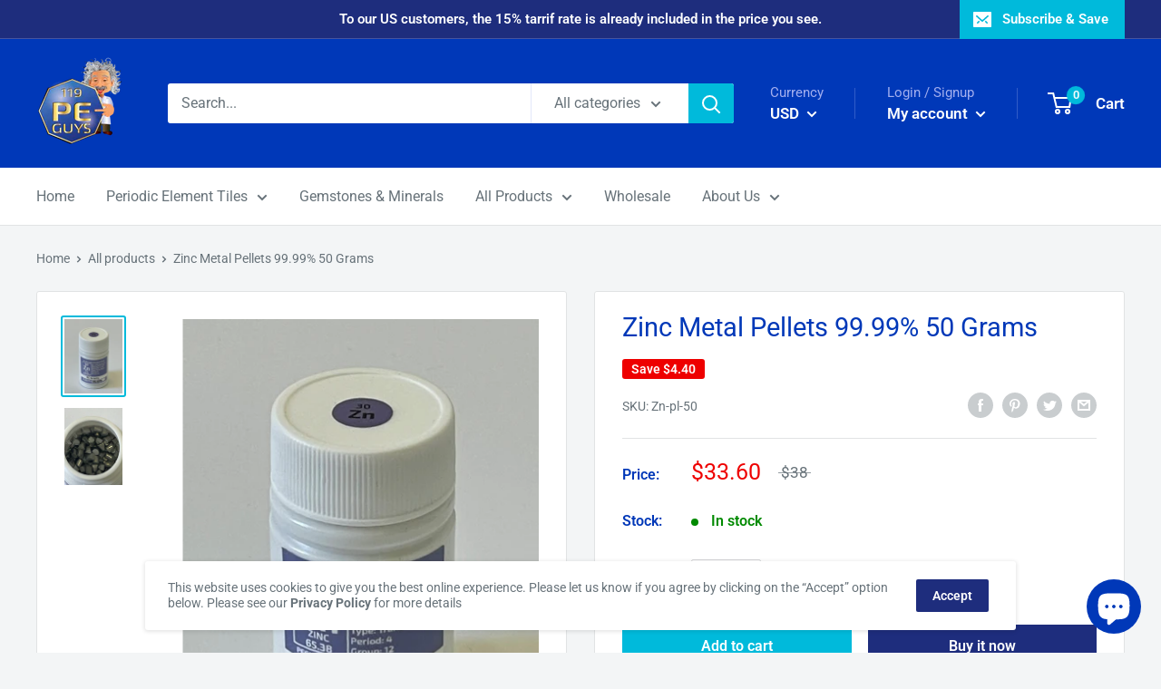

--- FILE ---
content_type: text/javascript
request_url: https://peguys.com/cdn/shop/t/7/assets/custom.js?v=90373254691674712701576070038
body_size: -605
content:
//# sourceMappingURL=/cdn/shop/t/7/assets/custom.js.map?v=90373254691674712701576070038
